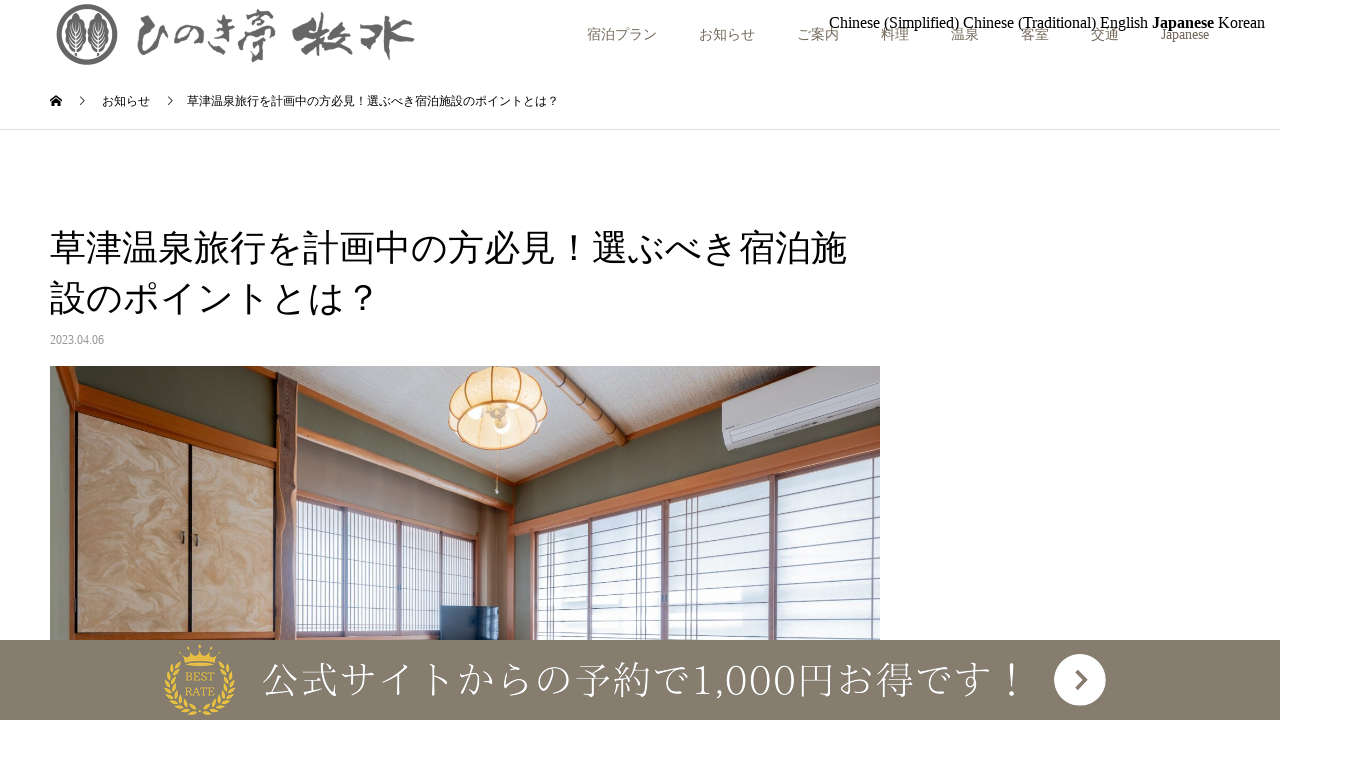

--- FILE ---
content_type: text/html; charset=UTF-8
request_url: https://bokusui.info/news/%E8%8D%89%E6%B4%A5%E6%B8%A9%E6%B3%89%E6%97%85%E8%A1%8C%E3%82%92%E8%A8%88%E7%94%BB%E4%B8%AD%E3%81%AE%E6%96%B9%E5%BF%85%E8%A6%8B%EF%BC%81%E9%81%B8%E3%81%B6%E3%81%B9%E3%81%8D%E5%AE%BF%E6%B3%8A%E6%96%BD/
body_size: 13351
content:
<!DOCTYPE html>
<html lang="ja">
<head>
<meta charset="UTF-8">
<meta name="description" content="草津温泉は、日本でも有数の温泉地の一つであり、美しい景色や豊富な歴史を持っています。今回は、そんな草津温泉について、魅力や楽しみ方、宿泊施設の選び方などをまとめました。草津温泉を訪れる前に、ぜひ参考にしてみてください。">
<meta name="viewport" content="width=device-width">
<meta name="format-detection" content="telephone=no">
<script type="text/javascript" src="https://bokusui.info/wp-content/themes/kadan_tcd056/assets/js/search.js" charset="utf-8"></script>
<meta name='robots' content='index, follow, max-image-preview:large, max-snippet:-1, max-video-preview:-1' />

<!-- Google Tag Manager for WordPress by gtm4wp.com -->
<script data-cfasync="false" data-pagespeed-no-defer>//<![CDATA[
	var gtm4wp_datalayer_name = "dataLayer";
	var dataLayer = dataLayer || [];
//]]>
</script>
<!-- End Google Tag Manager for WordPress by gtm4wp.com -->
	<!-- This site is optimized with the Yoast SEO plugin v18.3 - https://yoast.com/wordpress/plugins/seo/ -->
	<title>草津温泉旅行を計画中の方必見！選ぶべき宿泊施設のポイントとは？ - 草津温泉 ひのき亭 牧水</title>
	<link rel="canonical" href="https://bokusui.info/news/草津温泉旅行を計画中の方必見！選ぶべき宿泊施/" />
	<meta property="og:locale" content="ja_JP" />
	<meta property="og:type" content="article" />
	<meta property="og:title" content="草津温泉旅行を計画中の方必見！選ぶべき宿泊施設のポイントとは？ - 草津温泉 ひのき亭 牧水" />
	<meta property="og:description" content="草津温泉は、日本でも有数の温泉地の一つであり、美しい景色や豊富な歴史を持っています。今回は、そんな草津温泉について、魅力や楽しみ方、宿泊施設の選び方などをまとめました。草津温泉を訪れる前に、ぜひ参考にしてみてください。 [&hellip;]" />
	<meta property="og:url" content="https://bokusui.info/news/草津温泉旅行を計画中の方必見！選ぶべき宿泊施/" />
	<meta property="og:site_name" content="草津温泉 ひのき亭 牧水" />
	<meta property="article:modified_time" content="2023-04-18T06:56:54+00:00" />
	<meta property="og:image" content="https://bokusui.info/wp-content/uploads/2023/02/【楽天】小雨客室-scaled.jpg" />
	<meta property="og:image:width" content="2560" />
	<meta property="og:image:height" content="1440" />
	<meta property="og:image:type" content="image/jpeg" />
	<meta name="twitter:card" content="summary_large_image" />
	<script type="application/ld+json" class="yoast-schema-graph">{"@context":"https://schema.org","@graph":[{"@type":"WebSite","@id":"https://bokusui.info/#website","url":"https://bokusui.info/","name":"草津温泉 ひのき亭 牧水","description":"こだわりの料理とひのきの香りに包まれた小さな湯宿","potentialAction":[{"@type":"SearchAction","target":{"@type":"EntryPoint","urlTemplate":"https://bokusui.info/?s={search_term_string}"},"query-input":"required name=search_term_string"}],"inLanguage":"ja"},{"@type":"ImageObject","@id":"https://bokusui.info/news/%e8%8d%89%e6%b4%a5%e6%b8%a9%e6%b3%89%e6%97%85%e8%a1%8c%e3%82%92%e8%a8%88%e7%94%bb%e4%b8%ad%e3%81%ae%e6%96%b9%e5%bf%85%e8%a6%8b%ef%bc%81%e9%81%b8%e3%81%b6%e3%81%b9%e3%81%8d%e5%ae%bf%e6%b3%8a%e6%96%bd/#primaryimage","inLanguage":"ja","url":"https://bokusui.info/wp-content/uploads/2023/02/【楽天】小雨客室-scaled.jpg","contentUrl":"https://bokusui.info/wp-content/uploads/2023/02/【楽天】小雨客室-scaled.jpg","width":2560,"height":1440},{"@type":"WebPage","@id":"https://bokusui.info/news/%e8%8d%89%e6%b4%a5%e6%b8%a9%e6%b3%89%e6%97%85%e8%a1%8c%e3%82%92%e8%a8%88%e7%94%bb%e4%b8%ad%e3%81%ae%e6%96%b9%e5%bf%85%e8%a6%8b%ef%bc%81%e9%81%b8%e3%81%b6%e3%81%b9%e3%81%8d%e5%ae%bf%e6%b3%8a%e6%96%bd/#webpage","url":"https://bokusui.info/news/%e8%8d%89%e6%b4%a5%e6%b8%a9%e6%b3%89%e6%97%85%e8%a1%8c%e3%82%92%e8%a8%88%e7%94%bb%e4%b8%ad%e3%81%ae%e6%96%b9%e5%bf%85%e8%a6%8b%ef%bc%81%e9%81%b8%e3%81%b6%e3%81%b9%e3%81%8d%e5%ae%bf%e6%b3%8a%e6%96%bd/","name":"草津温泉旅行を計画中の方必見！選ぶべき宿泊施設のポイントとは？ - 草津温泉 ひのき亭 牧水","isPartOf":{"@id":"https://bokusui.info/#website"},"primaryImageOfPage":{"@id":"https://bokusui.info/news/%e8%8d%89%e6%b4%a5%e6%b8%a9%e6%b3%89%e6%97%85%e8%a1%8c%e3%82%92%e8%a8%88%e7%94%bb%e4%b8%ad%e3%81%ae%e6%96%b9%e5%bf%85%e8%a6%8b%ef%bc%81%e9%81%b8%e3%81%b6%e3%81%b9%e3%81%8d%e5%ae%bf%e6%b3%8a%e6%96%bd/#primaryimage"},"datePublished":"2023-04-06T01:57:08+00:00","dateModified":"2023-04-18T06:56:54+00:00","breadcrumb":{"@id":"https://bokusui.info/news/%e8%8d%89%e6%b4%a5%e6%b8%a9%e6%b3%89%e6%97%85%e8%a1%8c%e3%82%92%e8%a8%88%e7%94%bb%e4%b8%ad%e3%81%ae%e6%96%b9%e5%bf%85%e8%a6%8b%ef%bc%81%e9%81%b8%e3%81%b6%e3%81%b9%e3%81%8d%e5%ae%bf%e6%b3%8a%e6%96%bd/#breadcrumb"},"inLanguage":"ja","potentialAction":[{"@type":"ReadAction","target":["https://bokusui.info/news/%e8%8d%89%e6%b4%a5%e6%b8%a9%e6%b3%89%e6%97%85%e8%a1%8c%e3%82%92%e8%a8%88%e7%94%bb%e4%b8%ad%e3%81%ae%e6%96%b9%e5%bf%85%e8%a6%8b%ef%bc%81%e9%81%b8%e3%81%b6%e3%81%b9%e3%81%8d%e5%ae%bf%e6%b3%8a%e6%96%bd/"]}]},{"@type":"BreadcrumbList","@id":"https://bokusui.info/news/%e8%8d%89%e6%b4%a5%e6%b8%a9%e6%b3%89%e6%97%85%e8%a1%8c%e3%82%92%e8%a8%88%e7%94%bb%e4%b8%ad%e3%81%ae%e6%96%b9%e5%bf%85%e8%a6%8b%ef%bc%81%e9%81%b8%e3%81%b6%e3%81%b9%e3%81%8d%e5%ae%bf%e6%b3%8a%e6%96%bd/#breadcrumb","itemListElement":[{"@type":"ListItem","position":1,"name":"ホーム","item":"https://bokusui.info/"},{"@type":"ListItem","position":2,"name":"お知らせ","item":"https://bokusui.info/news/"},{"@type":"ListItem","position":3,"name":"草津温泉旅行を計画中の方必見！選ぶべき宿泊施設のポイントとは？"}]}]}</script>
	<!-- / Yoast SEO plugin. -->


<link rel="alternate" type="application/rss+xml" title="草津温泉 ひのき亭 牧水 &raquo; フィード" href="https://bokusui.info/feed/" />
<link rel="alternate" type="application/rss+xml" title="草津温泉 ひのき亭 牧水 &raquo; コメントフィード" href="https://bokusui.info/comments/feed/" />
<link rel='stylesheet' id='wp-block-library-css' href='https://bokusui.info/wp-includes/css/dist/block-library/style.min.css?ver=6.4.7' type='text/css' media='all' />
<style id='classic-theme-styles-inline-css' type='text/css'>
/*! This file is auto-generated */
.wp-block-button__link{color:#fff;background-color:#32373c;border-radius:9999px;box-shadow:none;text-decoration:none;padding:calc(.667em + 2px) calc(1.333em + 2px);font-size:1.125em}.wp-block-file__button{background:#32373c;color:#fff;text-decoration:none}
</style>
<style id='global-styles-inline-css' type='text/css'>
body{--wp--preset--color--black: #000000;--wp--preset--color--cyan-bluish-gray: #abb8c3;--wp--preset--color--white: #ffffff;--wp--preset--color--pale-pink: #f78da7;--wp--preset--color--vivid-red: #cf2e2e;--wp--preset--color--luminous-vivid-orange: #ff6900;--wp--preset--color--luminous-vivid-amber: #fcb900;--wp--preset--color--light-green-cyan: #7bdcb5;--wp--preset--color--vivid-green-cyan: #00d084;--wp--preset--color--pale-cyan-blue: #8ed1fc;--wp--preset--color--vivid-cyan-blue: #0693e3;--wp--preset--color--vivid-purple: #9b51e0;--wp--preset--gradient--vivid-cyan-blue-to-vivid-purple: linear-gradient(135deg,rgba(6,147,227,1) 0%,rgb(155,81,224) 100%);--wp--preset--gradient--light-green-cyan-to-vivid-green-cyan: linear-gradient(135deg,rgb(122,220,180) 0%,rgb(0,208,130) 100%);--wp--preset--gradient--luminous-vivid-amber-to-luminous-vivid-orange: linear-gradient(135deg,rgba(252,185,0,1) 0%,rgba(255,105,0,1) 100%);--wp--preset--gradient--luminous-vivid-orange-to-vivid-red: linear-gradient(135deg,rgba(255,105,0,1) 0%,rgb(207,46,46) 100%);--wp--preset--gradient--very-light-gray-to-cyan-bluish-gray: linear-gradient(135deg,rgb(238,238,238) 0%,rgb(169,184,195) 100%);--wp--preset--gradient--cool-to-warm-spectrum: linear-gradient(135deg,rgb(74,234,220) 0%,rgb(151,120,209) 20%,rgb(207,42,186) 40%,rgb(238,44,130) 60%,rgb(251,105,98) 80%,rgb(254,248,76) 100%);--wp--preset--gradient--blush-light-purple: linear-gradient(135deg,rgb(255,206,236) 0%,rgb(152,150,240) 100%);--wp--preset--gradient--blush-bordeaux: linear-gradient(135deg,rgb(254,205,165) 0%,rgb(254,45,45) 50%,rgb(107,0,62) 100%);--wp--preset--gradient--luminous-dusk: linear-gradient(135deg,rgb(255,203,112) 0%,rgb(199,81,192) 50%,rgb(65,88,208) 100%);--wp--preset--gradient--pale-ocean: linear-gradient(135deg,rgb(255,245,203) 0%,rgb(182,227,212) 50%,rgb(51,167,181) 100%);--wp--preset--gradient--electric-grass: linear-gradient(135deg,rgb(202,248,128) 0%,rgb(113,206,126) 100%);--wp--preset--gradient--midnight: linear-gradient(135deg,rgb(2,3,129) 0%,rgb(40,116,252) 100%);--wp--preset--font-size--small: 13px;--wp--preset--font-size--medium: 20px;--wp--preset--font-size--large: 36px;--wp--preset--font-size--x-large: 42px;--wp--preset--spacing--20: 0.44rem;--wp--preset--spacing--30: 0.67rem;--wp--preset--spacing--40: 1rem;--wp--preset--spacing--50: 1.5rem;--wp--preset--spacing--60: 2.25rem;--wp--preset--spacing--70: 3.38rem;--wp--preset--spacing--80: 5.06rem;--wp--preset--shadow--natural: 6px 6px 9px rgba(0, 0, 0, 0.2);--wp--preset--shadow--deep: 12px 12px 50px rgba(0, 0, 0, 0.4);--wp--preset--shadow--sharp: 6px 6px 0px rgba(0, 0, 0, 0.2);--wp--preset--shadow--outlined: 6px 6px 0px -3px rgba(255, 255, 255, 1), 6px 6px rgba(0, 0, 0, 1);--wp--preset--shadow--crisp: 6px 6px 0px rgba(0, 0, 0, 1);}:where(.is-layout-flex){gap: 0.5em;}:where(.is-layout-grid){gap: 0.5em;}body .is-layout-flow > .alignleft{float: left;margin-inline-start: 0;margin-inline-end: 2em;}body .is-layout-flow > .alignright{float: right;margin-inline-start: 2em;margin-inline-end: 0;}body .is-layout-flow > .aligncenter{margin-left: auto !important;margin-right: auto !important;}body .is-layout-constrained > .alignleft{float: left;margin-inline-start: 0;margin-inline-end: 2em;}body .is-layout-constrained > .alignright{float: right;margin-inline-start: 2em;margin-inline-end: 0;}body .is-layout-constrained > .aligncenter{margin-left: auto !important;margin-right: auto !important;}body .is-layout-constrained > :where(:not(.alignleft):not(.alignright):not(.alignfull)){max-width: var(--wp--style--global--content-size);margin-left: auto !important;margin-right: auto !important;}body .is-layout-constrained > .alignwide{max-width: var(--wp--style--global--wide-size);}body .is-layout-flex{display: flex;}body .is-layout-flex{flex-wrap: wrap;align-items: center;}body .is-layout-flex > *{margin: 0;}body .is-layout-grid{display: grid;}body .is-layout-grid > *{margin: 0;}:where(.wp-block-columns.is-layout-flex){gap: 2em;}:where(.wp-block-columns.is-layout-grid){gap: 2em;}:where(.wp-block-post-template.is-layout-flex){gap: 1.25em;}:where(.wp-block-post-template.is-layout-grid){gap: 1.25em;}.has-black-color{color: var(--wp--preset--color--black) !important;}.has-cyan-bluish-gray-color{color: var(--wp--preset--color--cyan-bluish-gray) !important;}.has-white-color{color: var(--wp--preset--color--white) !important;}.has-pale-pink-color{color: var(--wp--preset--color--pale-pink) !important;}.has-vivid-red-color{color: var(--wp--preset--color--vivid-red) !important;}.has-luminous-vivid-orange-color{color: var(--wp--preset--color--luminous-vivid-orange) !important;}.has-luminous-vivid-amber-color{color: var(--wp--preset--color--luminous-vivid-amber) !important;}.has-light-green-cyan-color{color: var(--wp--preset--color--light-green-cyan) !important;}.has-vivid-green-cyan-color{color: var(--wp--preset--color--vivid-green-cyan) !important;}.has-pale-cyan-blue-color{color: var(--wp--preset--color--pale-cyan-blue) !important;}.has-vivid-cyan-blue-color{color: var(--wp--preset--color--vivid-cyan-blue) !important;}.has-vivid-purple-color{color: var(--wp--preset--color--vivid-purple) !important;}.has-black-background-color{background-color: var(--wp--preset--color--black) !important;}.has-cyan-bluish-gray-background-color{background-color: var(--wp--preset--color--cyan-bluish-gray) !important;}.has-white-background-color{background-color: var(--wp--preset--color--white) !important;}.has-pale-pink-background-color{background-color: var(--wp--preset--color--pale-pink) !important;}.has-vivid-red-background-color{background-color: var(--wp--preset--color--vivid-red) !important;}.has-luminous-vivid-orange-background-color{background-color: var(--wp--preset--color--luminous-vivid-orange) !important;}.has-luminous-vivid-amber-background-color{background-color: var(--wp--preset--color--luminous-vivid-amber) !important;}.has-light-green-cyan-background-color{background-color: var(--wp--preset--color--light-green-cyan) !important;}.has-vivid-green-cyan-background-color{background-color: var(--wp--preset--color--vivid-green-cyan) !important;}.has-pale-cyan-blue-background-color{background-color: var(--wp--preset--color--pale-cyan-blue) !important;}.has-vivid-cyan-blue-background-color{background-color: var(--wp--preset--color--vivid-cyan-blue) !important;}.has-vivid-purple-background-color{background-color: var(--wp--preset--color--vivid-purple) !important;}.has-black-border-color{border-color: var(--wp--preset--color--black) !important;}.has-cyan-bluish-gray-border-color{border-color: var(--wp--preset--color--cyan-bluish-gray) !important;}.has-white-border-color{border-color: var(--wp--preset--color--white) !important;}.has-pale-pink-border-color{border-color: var(--wp--preset--color--pale-pink) !important;}.has-vivid-red-border-color{border-color: var(--wp--preset--color--vivid-red) !important;}.has-luminous-vivid-orange-border-color{border-color: var(--wp--preset--color--luminous-vivid-orange) !important;}.has-luminous-vivid-amber-border-color{border-color: var(--wp--preset--color--luminous-vivid-amber) !important;}.has-light-green-cyan-border-color{border-color: var(--wp--preset--color--light-green-cyan) !important;}.has-vivid-green-cyan-border-color{border-color: var(--wp--preset--color--vivid-green-cyan) !important;}.has-pale-cyan-blue-border-color{border-color: var(--wp--preset--color--pale-cyan-blue) !important;}.has-vivid-cyan-blue-border-color{border-color: var(--wp--preset--color--vivid-cyan-blue) !important;}.has-vivid-purple-border-color{border-color: var(--wp--preset--color--vivid-purple) !important;}.has-vivid-cyan-blue-to-vivid-purple-gradient-background{background: var(--wp--preset--gradient--vivid-cyan-blue-to-vivid-purple) !important;}.has-light-green-cyan-to-vivid-green-cyan-gradient-background{background: var(--wp--preset--gradient--light-green-cyan-to-vivid-green-cyan) !important;}.has-luminous-vivid-amber-to-luminous-vivid-orange-gradient-background{background: var(--wp--preset--gradient--luminous-vivid-amber-to-luminous-vivid-orange) !important;}.has-luminous-vivid-orange-to-vivid-red-gradient-background{background: var(--wp--preset--gradient--luminous-vivid-orange-to-vivid-red) !important;}.has-very-light-gray-to-cyan-bluish-gray-gradient-background{background: var(--wp--preset--gradient--very-light-gray-to-cyan-bluish-gray) !important;}.has-cool-to-warm-spectrum-gradient-background{background: var(--wp--preset--gradient--cool-to-warm-spectrum) !important;}.has-blush-light-purple-gradient-background{background: var(--wp--preset--gradient--blush-light-purple) !important;}.has-blush-bordeaux-gradient-background{background: var(--wp--preset--gradient--blush-bordeaux) !important;}.has-luminous-dusk-gradient-background{background: var(--wp--preset--gradient--luminous-dusk) !important;}.has-pale-ocean-gradient-background{background: var(--wp--preset--gradient--pale-ocean) !important;}.has-electric-grass-gradient-background{background: var(--wp--preset--gradient--electric-grass) !important;}.has-midnight-gradient-background{background: var(--wp--preset--gradient--midnight) !important;}.has-small-font-size{font-size: var(--wp--preset--font-size--small) !important;}.has-medium-font-size{font-size: var(--wp--preset--font-size--medium) !important;}.has-large-font-size{font-size: var(--wp--preset--font-size--large) !important;}.has-x-large-font-size{font-size: var(--wp--preset--font-size--x-large) !important;}
.wp-block-navigation a:where(:not(.wp-element-button)){color: inherit;}
:where(.wp-block-post-template.is-layout-flex){gap: 1.25em;}:where(.wp-block-post-template.is-layout-grid){gap: 1.25em;}
:where(.wp-block-columns.is-layout-flex){gap: 2em;}:where(.wp-block-columns.is-layout-grid){gap: 2em;}
.wp-block-pullquote{font-size: 1.5em;line-height: 1.6;}
</style>
<link rel='stylesheet' id='kadan-slick-css' href='https://bokusui.info/wp-content/themes/kadan_tcd056/assets/css/slick.min.css?ver=6.4.7' type='text/css' media='all' />
<link rel='stylesheet' id='kadan-slick-theme-css' href='https://bokusui.info/wp-content/themes/kadan_tcd056/assets/css/slick-theme.min.css?ver=6.4.7' type='text/css' media='all' />
<link rel='stylesheet' id='kadan-style-css' href='https://bokusui.info/wp-content/themes/kadan_tcd056/style.css?ver=1.8' type='text/css' media='all' />
<script type="text/javascript" src="https://bokusui.info/wp-includes/js/jquery/jquery.min.js?ver=3.7.1" id="jquery-core-js"></script>
<script type="text/javascript" src="https://bokusui.info/wp-includes/js/jquery/jquery-migrate.min.js?ver=3.4.1" id="jquery-migrate-js"></script>
<script type="text/javascript" src="https://bokusui.info/wp-content/themes/kadan_tcd056/assets/js/slick.min.js?ver=1.8" id="kadan-slick-js"></script>
<link rel="https://api.w.org/" href="https://bokusui.info/wp-json/" /><link rel='shortlink' href='https://bokusui.info/?p=837' />
<link rel="alternate" type="application/json+oembed" href="https://bokusui.info/wp-json/oembed/1.0/embed?url=https%3A%2F%2Fbokusui.info%2Fnews%2F%25e8%258d%2589%25e6%25b4%25a5%25e6%25b8%25a9%25e6%25b3%2589%25e6%2597%2585%25e8%25a1%258c%25e3%2582%2592%25e8%25a8%2588%25e7%2594%25bb%25e4%25b8%25ad%25e3%2581%25ae%25e6%2596%25b9%25e5%25bf%2585%25e8%25a6%258b%25ef%25bc%2581%25e9%2581%25b8%25e3%2581%25b6%25e3%2581%25b9%25e3%2581%258d%25e5%25ae%25bf%25e6%25b3%258a%25e6%2596%25bd%2F" />
<link rel="alternate" type="text/xml+oembed" href="https://bokusui.info/wp-json/oembed/1.0/embed?url=https%3A%2F%2Fbokusui.info%2Fnews%2F%25e8%258d%2589%25e6%25b4%25a5%25e6%25b8%25a9%25e6%25b3%2589%25e6%2597%2585%25e8%25a1%258c%25e3%2582%2592%25e8%25a8%2588%25e7%2594%25bb%25e4%25b8%25ad%25e3%2581%25ae%25e6%2596%25b9%25e5%25bf%2585%25e8%25a6%258b%25ef%25bc%2581%25e9%2581%25b8%25e3%2581%25b6%25e3%2581%25b9%25e3%2581%258d%25e5%25ae%25bf%25e6%25b3%258a%25e6%2596%25bd%2F&#038;format=xml" />
<meta name="ti-site-data" content="[base64]" />
<!-- Google Tag Manager for WordPress by gtm4wp.com -->
<script data-cfasync="false" data-pagespeed-no-defer>//<![CDATA[
	var dataLayer_content = {"pagePostType":"news","pagePostType2":"single-news","pagePostAuthor":"mezawa"};
	dataLayer.push( dataLayer_content );//]]>
</script>
<script data-cfasync="false">//<![CDATA[
(function(w,d,s,l,i){w[l]=w[l]||[];w[l].push({'gtm.start':
new Date().getTime(),event:'gtm.js'});var f=d.getElementsByTagName(s)[0],
j=d.createElement(s),dl=l!='dataLayer'?'&l='+l:'';j.async=true;j.src=
'//www.googletagmanager.com/gtm.'+'js?id='+i+dl;f.parentNode.insertBefore(j,f);
})(window,document,'script','dataLayer','GTM-MF5F34X');//]]>
</script>
<!-- End Google Tag Manager -->
<!-- End Google Tag Manager for WordPress by gtm4wp.com --><style>
.c-comment__form-submit:hover,.c-pw__btn:hover,.p-article01__cat:hover,.p-article11__cat:hover,.p-block02 .slick-arrow:hover,.p-block03 .slick-arrow:hover,.p-cb__item-btn a:hover,.p-entry__cat:hover,.p-entry__date,.p-index-news__topic-pager-item.is-active a,.p-index-news__topic-pager-item a:hover,.p-nav02__item a:hover,.p-readmore__btn:hover,.p-page-links > span,.p-pagetop a:hover,.p-page-links a:hover,.p-pager__item a:hover,.p-pager__item span,.p-post-list03 .slick-arrow:hover,.p-recommended-plan__btn a:hover{background: #cec4a1}.p-article01__title a:hover,.p-article02:hover .p-article02__title,.p-article03:hover .p-article03__title,.p-article06__title a:hover,.p-article08:hover .p-article08__title,.p-article10__title a:hover,.p-breadcrumb a:hover,.p-room-meta dt,.p-section-nav__item:hover .p-section-nav__item-title,.p-social-nav__item a:hover,.p-spring-info dt,.p-vertical{color: #cec4a1}.c-pw__btn,.p-entry__cat,.p-article01__cat,.p-article11__cat,.p-block02 .slick-arrow,.p-block03 .slick-arrow,.p-cb__item-btn a,.p-copyright,.p-headline,.p-nav02__item a,.p-readmore__btn,.p-page-links a,.p-pager__item a,.p-post-list03 .slick-arrow,.p-recommended-plan__btn a,.p-widget__title{background: #726859}.p-entry__body a{color: #660000}body{font-family: "Times New Roman", "游明朝", "Yu Mincho", "游明朝体", "YuMincho", "ヒラギノ明朝 Pro W3", "Hiragino Mincho Pro", "HiraMinProN-W3", "HGS明朝E", "ＭＳ Ｐ明朝", "MS PMincho", serif; font-weight: 500}.c-logo,.p-entry__title,.p-page-header__headline,.p-index-blog__title,.p-index-news__col-title,.p-index-slider__item-title,.p-page-header__title,.p-archive-header__title,.p-plan__title,.p-recommended-plan__title,.p-section-header__title,.p-section-header__headline,.p-vertical,.p-vertical-block,.p-visual__title{font-family: "Times New Roman", "游明朝", "Yu Mincho", "游明朝体", "YuMincho", "ヒラギノ明朝 Pro W3", "Hiragino Mincho Pro", "HiraMinProN-W3", "HGS明朝E", "ＭＳ Ｐ明朝", "MS PMincho", serif; font-weight: 500}.p-page-header__title{transition-delay: 3s}.p-hover-effect--type1:hover img{-webkit-transform: scale(1.2);transform: scale(1.2)}.l-header{background: rgba(255, 255, 255, 1)}.p-global-nav a{color: #726859}.p-global-nav a:hover{background: #cec4a1;color: #dd9933}.p-global-nav .sub-menu a{background: #111111;color: #ffffff}.p-global-nav .sub-menu a:hover{background: #660000;color: #ffffff}.p-footer-slider{background: #b0b2ad}.p-info{color: #000000}.p-info__logo{font-size: 25px}.p-info__btn{background: #726859;color: #ffffff}.p-info__btn:hover{background: #660000;color: #ffffff}.p-footer-nav{background: #cec4a1;color: #ffffff}.p-footer-nav a{color: #ffffff}.p-footer-nav a:hover{color: #ffbfbf}.p-entry__title{font-size: 36px}.p-entry__body{font-size: 16px}.p-headline__link:hover{color: #c6c6c6}@media screen and (max-width: 991px) {.p-global-nav{background: rgba(114,104,89, 1)}.p-global-nav a,.p-global-nav a:hover,.p-global-nav .sub-menu a,.p-global-nav .sub-menu a:hover{color: #ffffff}.p-global-nav .menu-item-has-children > a > .sub-menu-toggle::before{border-color: #ffffff}}.c-load--type1 { border: 3px solid rgba(206, 196, 161, 0.2); border-top-color: #cec4a1; }
.c-menu-btn::before {
color: #726859;
}

.l-secondary {
display: none;
}

.l-contents {
width: 100%!important;
}</style>
<link rel="icon" href="https://bokusui.info/wp-content/uploads/2020/10/cropped-kamon512x512-32x32.png" sizes="32x32" />
<link rel="icon" href="https://bokusui.info/wp-content/uploads/2020/10/cropped-kamon512x512-192x192.png" sizes="192x192" />
<link rel="apple-touch-icon" href="https://bokusui.info/wp-content/uploads/2020/10/cropped-kamon512x512-180x180.png" />
<meta name="msapplication-TileImage" content="https://bokusui.info/wp-content/uploads/2020/10/cropped-kamon512x512-270x270.png" />
		<style type="text/css" id="wp-custom-css">
			@media screen and  (min-width: 700px){
	
.ti-widget.ti-goog .ti-widget-container{
	margin: auto 200px;
}}

.p-info__text span { font-size: 30px; }

.p-footer-slider {
display	: none;
}

#yoyaku_search {
    background: #f4f1ed;
}

.bigbox{
 width: 100%;
	text-align:center;
}
.h_search{
	text-align:center;
	font-size:20px;
	line-height:2.5em;
}

.reservebox{
	width:300px;
	text-align:left;
display: inline-block;
height: 40px;
}

@media screen and (max-width: 400px) {
  .reservebox{
    display: block;
	text-align:left;
		width:350px;
		padding:10px;
  }
}

.q_button {
    box-sizing: border-box;
    display: inline-block;
    min-width: 200px;
    max-width: 90%;
    margin: 0;
    padding: .6em 1.3em .5em;
    background-color: #726859;
    color: #fff !important;
    font-size: 100%;
    text-align: center;
    text-decoration: none;
    vertical-align: middle;
	  box-shadow:: none;
}

.p-room-meta dt {
    color: #726859;
}

#footerFloatingMenu {
display: block;
background-color: #867d6e;
width: 100%;
position: sticky;
left: 0px;
bottom: 0px;
height: 80px;
z-index: 98;
text-align: center;
padding: 0 auto;
}

#footerFloatingMenu img {
max-width: 99%;
}

.p-pagetop a {
    display: block;
    position: sticky;
    width: 60px;
    height: 80px;
    background: #333;
    color: #fff;
}

#tp-banner {
    width: 100%;
    clear: both;
    padding: 40px 0 40px;
    background: #f4f1ed;
}

ul.tp-banner {
    margin: 0 auto;
    clear: both;
    text-align: center;
    font-size: 0rem;
}

li.tp-banner {
    display: inline-block;
    padding: 0 8px;
    vertical-align: bottom;
    margin-bottom: 16px;
}

#event-banner {
    width: 100%;
    clear: both;
    padding: 40px 0 40px;
    text-align: center;
}		</style>
		
</head>
<body class="news-template-default single single-news postid-837">
<div id="site_loader_overlay">
  <div id="site_loader_animation" class="c-load--type1">
      </div>
</div>
<div id="site_wrap">
<header id="js-header" class="l-header">
  <div class="l-header__inner l-inner">
    <div class="l-header__logo c-logo">
            <a href="https://bokusui.info/">
        <img src="https://bokusui.info/wp-content/uploads/2020/10/家紋牧水ロゴ横750x150_pc_b.png" alt="草津温泉 ひのき亭 牧水" width="375" height="75">
      </a>
          </div>
    <a href="#" id="js-menu-btn" class="p-menu-btn c-menu-btn"></a>
		<nav id="js-global-nav" class="p-global-nav"><ul class="menu"><li id="menu-item-236" class="menu-item menu-item-type-post_type menu-item-object-page menu-item-236"><a href="https://bokusui.info/%e5%ae%bf%e6%b3%8a%e3%83%97%e3%83%a9%e3%83%b3/">宿泊プラン<span class="sub-menu-toggle"></span></a></li>
<li id="menu-item-136" class="menu-item menu-item-type-custom menu-item-object-custom menu-item-136"><a href="http://bokusui.info/?post_type=news">お知らせ<span class="sub-menu-toggle"></span></a></li>
<li id="menu-item-59" class="menu-item menu-item-type-post_type menu-item-object-page menu-item-59"><a href="https://bokusui.info/%e3%82%88%e3%81%8f%e3%81%82%e3%82%8b%e8%b3%aa%e5%95%8f-2/">ご案内<span class="sub-menu-toggle"></span></a></li>
<li id="menu-item-50" class="menu-item menu-item-type-post_type menu-item-object-page menu-item-50"><a href="https://bokusui.info/%e6%96%99%e7%90%86/">料理<span class="sub-menu-toggle"></span></a></li>
<li id="menu-item-49" class="menu-item menu-item-type-post_type menu-item-object-page menu-item-49"><a href="https://bokusui.info/%e6%b8%a9%e6%b3%89/">温泉<span class="sub-menu-toggle"></span></a></li>
<li id="menu-item-51" class="menu-item menu-item-type-post_type menu-item-object-page menu-item-51"><a href="https://bokusui.info/%e5%ae%a2%e5%ae%a4/">客室<span class="sub-menu-toggle"></span></a></li>
<li id="menu-item-54" class="menu-item menu-item-type-post_type menu-item-object-page menu-item-54"><a href="https://bokusui.info/%e4%ba%a4%e9%80%9a/">交通<span class="sub-menu-toggle"></span></a></li>
<li class="menu-item menu-item-gtranslate menu-item-has-children notranslate"><a href="#" data-gt-lang="ja" class="gt-current-wrapper">Japanese</a><ul class="dropdown-menu sub-menu"><li class="menu-item menu-item-gtranslate-child"><a href="#" data-gt-lang="zh-CN">Chinese (Simplified)</a></li><li class="menu-item menu-item-gtranslate-child"><a href="#" data-gt-lang="zh-TW">Chinese (Traditional)</a></li><li class="menu-item menu-item-gtranslate-child"><a href="#" data-gt-lang="en">English</a></li><li class="menu-item menu-item-gtranslate-child"><a href="#" data-gt-lang="ja" class="gt-current-lang">Japanese</a></li><li class="menu-item menu-item-gtranslate-child"><a href="#" data-gt-lang="ko">Korean</a></li></ul></li></ul></nav>  </div>
</header>
<main class="l-main" role="main">
  <div class="p-breadcrumb c-breadcrumb">
<ol class="p-breadcrumb__inner l-inner" itemscope itemtype="http://schema.org/BreadcrumbList">
<li class="p-breadcrumb__item c-breadcrumb__item c-breadcrumb__item--home" itemprop="itemListElement" itemscope itemtype="http://schema.org/ListItem">
<a href="https://bokusui.info/" itemprop="item">
<span itemprop="name">HOME</span>
</a>
<meta itemprop="position" content="1">
</li>
<li class="p-breadcrumb__item c-breadcrumb__item" itemprop="itemListElement" itemscope itemtype="http://schema.org/ListItem">
<a href="https://bokusui.info/news/" itemprop="item">
<span itemprop="name">お知らせ</span>
</a>
<meta itemprop="position" content="2">
</li>
<li class="p-breadcrumb__item c-breadcrumb__item" itemprop="itemListElement" itemscope itemtype="http://schema.org/ListItem"><span itemprop="name">草津温泉旅行を計画中の方必見！選ぶべき宿泊施設のポイントとは？</span><meta itemprop="position" content="3"></li>
</ol>
</div>
  <div class="l-contents l-inner">
    <div class="l-primary">
              <article class="p-entry">
			  <header class="p-entry__header p-entry__header--news">
					<h1 class="p-entry__title">草津温泉旅行を計画中の方必見！選ぶべき宿泊施設のポイントとは？</h1>
                    <time class="p-entry__date" datetime="2023-04-06">2023.04.06</time>
          				</header>
                				<div class="p-entry__img">
          <img width="2560" height="1440" src="https://bokusui.info/wp-content/uploads/2023/02/【楽天】小雨客室-scaled.jpg" class="attachment-full size-full wp-post-image" alt="" decoding="async" fetchpriority="high" srcset="https://bokusui.info/wp-content/uploads/2023/02/【楽天】小雨客室-scaled.jpg 2560w, https://bokusui.info/wp-content/uploads/2023/02/【楽天】小雨客室-300x169.jpg 300w, https://bokusui.info/wp-content/uploads/2023/02/【楽天】小雨客室-1024x576.jpg 1024w, https://bokusui.info/wp-content/uploads/2023/02/【楽天】小雨客室-768x432.jpg 768w, https://bokusui.info/wp-content/uploads/2023/02/【楽天】小雨客室-1536x864.jpg 1536w, https://bokusui.info/wp-content/uploads/2023/02/【楽天】小雨客室-2048x1152.jpg 2048w" sizes="(max-width: 2560px) 100vw, 2560px" />        </div>
                				<div class="p-entry__body">
          <p>草津温泉は、日本でも有数の温泉地の一つであり、美しい景色や豊富な歴史を持っています。今回は、そんな草津温泉について、魅力や楽しみ方、宿泊施設の選び方などをまとめました。草津温泉を訪れる前に、ぜひ参考にしてみてください。</p>
<p><strong>■草津温泉の魅力</strong><br />
草津温泉は、約4000年前から温泉が湧き出ている歴史ある温泉地です。その歴史を感じさせる、歴史的建造物が残る温泉街は、石畳の小路に変わり、石造りの宿や土産物屋などが建ち並び、昔ながらの風情が漂っています。<br />
また、草津温泉は「美肌の湯」としても有名で、温泉の成分が肌を滑らかにしてくれるとされています。</p>
<p><strong>■草津温泉の楽しみ方</strong><br />
草津温泉には、多くの魅力的な観光スポットがあります。まずは、湯畑をはじめとする草津温泉街を散策して、温泉街の歴史的な建造物や、源泉から湧き出る温泉を見て回るのがおすすめです。また、草津温泉周辺には、日本で最も大きな高山湖である琵琶湖や、草津白根山など、自然豊かな場所もたくさんあります。<br />
草津温泉に宿泊する場合は、旅館やホテルなどの宿泊施設がたくさんあります。お金に余裕がある方は、源泉掛け流しの温泉旅館に泊まることをおすすめします。源泉掛け流しの温泉は、一度湯船から排出されると、そのまま源泉から湯が供給されるので、温泉の魅力を存分に味わうことができます。</p>
<p><strong>■草津温泉の宿泊施設の選び方</strong><br />
草津温泉に宿泊する場合、宿泊施設の選び方は大切です。まずは、宿泊料金を比較し、自分の予算に合った宿泊施設を選ぶことが大切です。<br />
次に、宿泊施設の設備やアメニティに注目しましょう。温泉に入るだけでなく、宿泊施設での過ごし方も楽しめるように、部屋や共用スペースの設備やアメニティが充実している宿泊施設を選ぶことがおすすめです。</p>
<p>また、宿泊施設のロケーションも重要です。草津温泉は、温泉街に多くの宿泊施設がありますが、その他にも自然豊かな周辺地域に宿泊施設が点在しています。自然に囲まれた静かな場所でゆったりと過ごしたい場合は、温泉街から離れた場所にある宿泊施設を選ぶのもおすすめです。<br />
さらに、宿泊施設の口コミや評価もチェックしましょう。宿泊者の本音の声を見ることで、実際の宿泊体験やサービス内容、食事の味や量などが分かります。口コミや評価を参考にして、自分に合った宿泊施設を選びましょう。</p>
<p><strong>■まとめ</strong><br />
草津温泉は、歴史ある温泉地であり、美しい景色や豊富な歴史を持っています。温泉街を散策したり、周辺地域の自然を楽しんだりすることができ、宿泊施設も多くの種類があります。自分に合った宿泊施設を選び、草津温泉を存分に楽しんでください。</p>
<h2>【群馬県草津温泉の旅館 ひのき亭 牧水】</h2>
<p>住所：〒377-1711 群馬県吾妻郡草津町草津１９−９<br />
アクセス：JR長野原草津口駅からバスで２０分⇨草津温泉バスターミナルから徒歩2分<br />
<a href="https://bokusui.info/news/20230413/">詳しくはこちら</a></p>
<p>Please come to the inn “Hinokitei-bokusui” in Kusatsu Onsen!<br />
请来草津溫泉的旅馆“桧木亭牧水”！<br />
구사쓰 온천의 여관 「히노키테이 마키스이」에 와 주세요!</p>
        </div>
        			<ul class="p-entry__share c-share u-clearfix c-share--sm c-share--color">
				<li class="c-share__btn c-share__btn--twitter">
			    <a href="http://twitter.com/share?text=%E8%8D%89%E6%B4%A5%E6%B8%A9%E6%B3%89%E6%97%85%E8%A1%8C%E3%82%92%E8%A8%88%E7%94%BB%E4%B8%AD%E3%81%AE%E6%96%B9%E5%BF%85%E8%A6%8B%EF%BC%81%E9%81%B8%E3%81%B6%E3%81%B9%E3%81%8D%E5%AE%BF%E6%B3%8A%E6%96%BD%E8%A8%AD%E3%81%AE%E3%83%9D%E3%82%A4%E3%83%B3%E3%83%88%E3%81%A8%E3%81%AF%EF%BC%9F&url=https%3A%2F%2Fbokusui.info%2Fnews%2F%25e8%258d%2589%25e6%25b4%25a5%25e6%25b8%25a9%25e6%25b3%2589%25e6%2597%2585%25e8%25a1%258c%25e3%2582%2592%25e8%25a8%2588%25e7%2594%25bb%25e4%25b8%25ad%25e3%2581%25ae%25e6%2596%25b9%25e5%25bf%2585%25e8%25a6%258b%25ef%25bc%2581%25e9%2581%25b8%25e3%2581%25b6%25e3%2581%25b9%25e3%2581%258d%25e5%25ae%25bf%25e6%25b3%258a%25e6%2596%25bd%2F&via=&tw_p=tweetbutton&related="  onclick="javascript:window.open(this.href, '', 'menubar=no,toolbar=no,resizable=yes,scrollbars=yes,height=400,width=600');return false;">
			     	<i class="c-share__icn c-share__icn--twitter"></i>
			      <span class="c-share__title">Tweet</span>
			   	</a>
			   </li>
			    <li class="c-share__btn c-share__btn--facebook">
			    	<a href="//www.facebook.com/sharer/sharer.php?u=https://bokusui.info/news/%e8%8d%89%e6%b4%a5%e6%b8%a9%e6%b3%89%e6%97%85%e8%a1%8c%e3%82%92%e8%a8%88%e7%94%bb%e4%b8%ad%e3%81%ae%e6%96%b9%e5%bf%85%e8%a6%8b%ef%bc%81%e9%81%b8%e3%81%b6%e3%81%b9%e3%81%8d%e5%ae%bf%e6%b3%8a%e6%96%bd/&amp;t=%E8%8D%89%E6%B4%A5%E6%B8%A9%E6%B3%89%E6%97%85%E8%A1%8C%E3%82%92%E8%A8%88%E7%94%BB%E4%B8%AD%E3%81%AE%E6%96%B9%E5%BF%85%E8%A6%8B%EF%BC%81%E9%81%B8%E3%81%B6%E3%81%B9%E3%81%8D%E5%AE%BF%E6%B3%8A%E6%96%BD%E8%A8%AD%E3%81%AE%E3%83%9D%E3%82%A4%E3%83%B3%E3%83%88%E3%81%A8%E3%81%AF%EF%BC%9F" rel="nofollow" target="_blank">
			      	<i class="c-share__icn c-share__icn--facebook"></i>
			        <span class="c-share__title">Share</span>
			      </a>
			    </li>
			    <li class="c-share__btn c-share__btn--rss">
			    	<a href="https://bokusui.info/feed/" target="_blank">
			      	<i class="c-share__icn c-share__icn--rss"></i>
			        <span class="c-share__title">RSS</span>
			      </a>
			    </li>
			</ul>
      </article>
            <ul class="p-nav01 c-nav01">
    	  <li class="p-nav01__item p-nav01__item--prev c-nav01__item"> 
    	    <a href="https://bokusui.info/news/20230320/" class="p-hover-effect--type1" data-prev="前の記事">
                        <div class="p-nav01__item-img">
              <img width="240" height="240" src="https://bokusui.info/wp-content/uploads/2023/01/25524211_s-240x240.jpg" class="attachment-size3 size-size3 wp-post-image" alt="" decoding="async" loading="lazy" srcset="https://bokusui.info/wp-content/uploads/2023/01/25524211_s-240x240.jpg 240w, https://bokusui.info/wp-content/uploads/2023/01/25524211_s-150x150.jpg 150w, https://bokusui.info/wp-content/uploads/2023/01/25524211_s-300x300.jpg 300w, https://bokusui.info/wp-content/uploads/2023/01/25524211_s-416x416.jpg 416w, https://bokusui.info/wp-content/uploads/2023/01/25524211_s-120x120.jpg 120w" sizes="(max-width: 240px) 100vw, 240px" />            </div>
                        <span class="p-nav01__item-title">温泉って何？？</span>
          </a>
          </li>
    	  <li class="p-nav01__item p-nav01__item--next c-nav01__item"> 
    	    <a href="https://bokusui.info/news/20230412/" class="p-hover-effect--type1" data-next="次の記事">
            <span class="p-nav01__item-title">草津温泉の湯の花 &#8211; 仕...</span>
                        <div class="p-nav01__item-img">
              <img width="240" height="240" src="https://bokusui.info/wp-content/uploads/2023/04/827377_m-240x240.jpg" class="attachment-size3 size-size3 wp-post-image" alt="湯畑" decoding="async" loading="lazy" srcset="https://bokusui.info/wp-content/uploads/2023/04/827377_m-240x240.jpg 240w, https://bokusui.info/wp-content/uploads/2023/04/827377_m-150x150.jpg 150w, https://bokusui.info/wp-content/uploads/2023/04/827377_m-300x300.jpg 300w, https://bokusui.info/wp-content/uploads/2023/04/827377_m-500x500.jpg 500w, https://bokusui.info/wp-content/uploads/2023/04/827377_m-416x416.jpg 416w, https://bokusui.info/wp-content/uploads/2023/04/827377_m-594x594.jpg 594w, https://bokusui.info/wp-content/uploads/2023/04/827377_m-120x120.jpg 120w" sizes="(max-width: 240px) 100vw, 240px" />            </div>
                      </a>
          </li>
			</ul>
      		</div><!-- /.l-primary -->
    <div class="l-secondary">
<div class="p-widget styled_post_list_widget1" id="styled_post_list_widget1-2">
<h2 class="p-widget__title mb0">おすすめ記事</h2>    <ul class="p-post-list01">
      <li class="p-post-list01__item--no-post">登録されている記事はございません。</li>
    </ul>
		</div>
<div class="p-widget styled_post_list_widget2" id="styled_post_list_widget2-2">
<h2 class="p-widget__title mb0">最新記事</h2>        <ul class="p-post-list02">
          <li class="p-post-list02__item--no-post">登録されている記事はございません。</li>
        </ul>
		</div>
</div><!-- /.l-secondary -->
  </div><!-- /.l-contents -->
</main>
<footer class="l-footer">

  <div class="p-footer-slider">
      </div><!-- /.p-footer-slider -->
    <div class="p-info">
    <div class="p-info__inner l-inner">
            <div class="p-info__col">
        <div class="p-info__logo c-logo">
                    <a href="https://bokusui.info/">
            <img src="https://bokusui.info/wp-content/uploads/2020/10/家紋牧水ロゴ横250x50_sh_b.png" alt="草津温泉 ひのき亭 牧水">
          </a>
                  </div>
        <p class="p-info__address">〒377-1711<br />
群馬県吾妻郡草津町草津１９</p>
			  <ul class="p-info__social p-social-nav">
                                                            		    </ul>
      </div><!-- /.p-info__col -->
                  <div class="p-info__col">
        <div class="p-info__text">
          <p>お電話でのご予約・お問い合わせ<br />
<span>0279-88-3708</span><br />
受付時間 AM 9:00 〜 PM 9:00</p> 
        </div>
      </div><!-- /.p-info__col -->
                  <div class="p-info__col">
        <p class="p-info__text">オンラインでのご予約</p>
                <a class="p-info__btn p-btn" href="https://www.489pro.com/asp/489/menu.asp?id=10000005">宿泊予約はこちら</a>
              </div><!-- /.p-info__col -->
          </div><!-- /.p-info__inner -->
  </div><!-- /.p-info -->
    <div class="menu-%e3%83%95%e3%83%83%e3%82%bf%e3%83%bc%e3%83%a1%e3%83%8b%e3%83%a5%e3%83%bc-container"><ul class="p-footer-nav"><li id="menu-item-411" class="menu-item menu-item-type-custom menu-item-object-custom menu-item-home menu-item-411"><a href="http://bokusui.info/">ホーム</a></li>
<li id="menu-item-406" class="menu-item menu-item-type-post_type menu-item-object-page menu-item-406"><a href="https://bokusui.info/%e5%ae%bf%e6%b3%8a%e3%83%97%e3%83%a9%e3%83%b3/">宿泊プラン</a></li>
<li id="menu-item-404" class="menu-item menu-item-type-post_type menu-item-object-page menu-item-404"><a href="https://bokusui.info/%e3%82%88%e3%81%8f%e3%81%82%e3%82%8b%e8%b3%aa%e5%95%8f-2/">ご案内</a></li>
<li id="menu-item-408" class="menu-item menu-item-type-post_type menu-item-object-page menu-item-408"><a href="https://bokusui.info/%e6%96%99%e7%90%86/">料理</a></li>
<li id="menu-item-409" class="menu-item menu-item-type-post_type menu-item-object-page menu-item-409"><a href="https://bokusui.info/%e6%b8%a9%e6%b3%89/">温泉</a></li>
<li id="menu-item-407" class="menu-item menu-item-type-post_type menu-item-object-page menu-item-407"><a href="https://bokusui.info/%e5%ae%a2%e5%ae%a4/">客室</a></li>
<li id="menu-item-405" class="menu-item menu-item-type-post_type menu-item-object-page menu-item-405"><a href="https://bokusui.info/%e4%ba%a4%e9%80%9a/">交通</a></li>
<li id="menu-item-410" class="menu-item menu-item-type-post_type menu-item-object-page menu-item-privacy-policy menu-item-410"><a rel="privacy-policy" href="https://bokusui.info/privacy-policy/">プライバシーポリシー</a></li>
<li id="menu-item-740" class="menu-item menu-item-type-custom menu-item-object-custom menu-item-740"><a href="https://bokusui-info.translate.goog/?_x_tr_sl=ja&#038;_x_tr_tl=en&#038;_x_tr_hl=ja">English</a></li>
<li id="menu-item-741" class="menu-item menu-item-type-custom menu-item-object-custom menu-item-741"><a href="https://bokusui-info.translate.goog/?_x_tr_sl=ja&#038;_x_tr_tl=zh-CN&#038;_x_tr_hl=ja">中文</a></li>
<li id="menu-item-742" class="menu-item menu-item-type-custom menu-item-object-custom menu-item-742"><a href="https://bokusui-info.translate.goog/?_x_tr_sl=ja&#038;_x_tr_tl=ko&#038;_x_tr_hl=ja">한국어</a></li>
</ul></div>  <p class="p-copyright">
    <small>Copyright &copy; 草津温泉 ひのき亭 牧水 All Rights Reserved.</small>
  </p>
  <div id="js-pagetop" class="p-pagetop"><a href="#"></a></div>
</footer>
<div id="footerFloatingMenu">
<a href="https://www.489pro.com/asp/489/menu.asp?id=10000005"><img src="https://bokusui.info/wp-content/uploads/2022/12/フッターバナー画像.png"></a>
</div>
<div class="gtranslate_wrapper" id="gt-wrapper-57322313"></div>
<!-- Google Tag Manager (noscript) -->
<noscript><iframe src="https://www.googletagmanager.com/ns.html?id=GTM-MF5F34X"
height="0" width="0" style="display:none;visibility:hidden" aria-hidden="true"></iframe></noscript>
<!-- End Google Tag Manager (noscript) --></div>
<script type="text/javascript" src="https://bokusui.info/wp-content/themes/kadan_tcd056/assets/js/jquery.inview.min.js?ver=1.8" id="kadan-inview-js"></script>
<script type="text/javascript" src="https://bokusui.info/wp-content/themes/kadan_tcd056/assets/js/functions.min.js?ver=1.8" id="kadan-script-js"></script>
<script type="text/javascript" id="gt_widget_script_13153606-js-before">
/* <![CDATA[ */
window.gtranslateSettings = /* document.write */ window.gtranslateSettings || {};window.gtranslateSettings['13153606'] = {"default_language":"ja","languages":["zh-CN","zh-TW","en","ja","ko"],"url_structure":"none","flag_style":"2d","flag_size":24,"alt_flags":{"en":"usa"},"flags_location":"https:\/\/bokusui.info\/wp-content\/plugins\/gtranslate\/flags\/"};
/* ]]> */
</script><script src="https://bokusui.info/wp-content/plugins/gtranslate/js/base.js?ver=6.4.7" data-no-minify="1" data-gt-orig-url="/news/%E8%8D%89%E6%B4%A5%E6%B8%A9%E6%B3%89%E6%97%85%E8%A1%8C%E3%82%92%E8%A8%88%E7%94%BB%E4%B8%AD%E3%81%AE%E6%96%B9%E5%BF%85%E8%A6%8B%EF%BC%81%E9%81%B8%E3%81%B6%E3%81%B9%E3%81%8D%E5%AE%BF%E6%B3%8A%E6%96%BD/" data-gt-orig-domain="bokusui.info" data-gt-widget-id="13153606" defer></script><script type="text/javascript" id="gt_widget_script_57322313-js-before">
/* <![CDATA[ */
window.gtranslateSettings = /* document.write */ window.gtranslateSettings || {};window.gtranslateSettings['57322313'] = {"default_language":"ja","languages":["zh-CN","zh-TW","en","ja","ko"],"url_structure":"none","wrapper_selector":"#gt-wrapper-57322313","horizontal_position":"right","vertical_position":"top","flags_location":"https:\/\/bokusui.info\/wp-content\/plugins\/gtranslate\/flags\/"};
/* ]]> */
</script><script src="https://bokusui.info/wp-content/plugins/gtranslate/js/ln.js?ver=6.4.7" data-no-minify="1" data-gt-orig-url="/news/%E8%8D%89%E6%B4%A5%E6%B8%A9%E6%B3%89%E6%97%85%E8%A1%8C%E3%82%92%E8%A8%88%E7%94%BB%E4%B8%AD%E3%81%AE%E6%96%B9%E5%BF%85%E8%A6%8B%EF%BC%81%E9%81%B8%E3%81%B6%E3%81%B9%E3%81%8D%E5%AE%BF%E6%B3%8A%E6%96%BD/" data-gt-orig-domain="bokusui.info" data-gt-widget-id="57322313" defer></script><script>!function(e){if(e("#site_loader_overlay").length){var i=e("body").height();e("#site_wrap").css("display","none"),e("body").height(i),e(window).load(function(){e("#site_wrap").css("display","block"),e(".slick-slider").length&&e(".slick-slider").slick("setPosition"),e("body").height(""),e("#site_loader_animation").delay(600).fadeOut(400),e("#site_loader_overlay").delay(900).fadeOut(800)}),e(function(){setTimeout(function(){e("#site_loader_animation").delay(600).fadeOut(400),e("#site_loader_overlay").delay(900).fadeOut(800),e("#site_wrap").css("display","block")},3000)})}}(jQuery);</script>
</body>
</html>


--- FILE ---
content_type: text/plain
request_url: https://www.google-analytics.com/j/collect?v=1&_v=j102&a=314825831&t=pageview&_s=1&dl=https%3A%2F%2Fbokusui.info%2Fnews%2F%25E8%258D%2589%25E6%25B4%25A5%25E6%25B8%25A9%25E6%25B3%2589%25E6%2597%2585%25E8%25A1%258C%25E3%2582%2592%25E8%25A8%2588%25E7%2594%25BB%25E4%25B8%25AD%25E3%2581%25AE%25E6%2596%25B9%25E5%25BF%2585%25E8%25A6%258B%25EF%25BC%2581%25E9%2581%25B8%25E3%2581%25B6%25E3%2581%25B9%25E3%2581%258D%25E5%25AE%25BF%25E6%25B3%258A%25E6%2596%25BD%2F&ul=en-us%40posix&dt=%E8%8D%89%E6%B4%A5%E6%B8%A9%E6%B3%89%E6%97%85%E8%A1%8C%E3%82%92%E8%A8%88%E7%94%BB%E4%B8%AD%E3%81%AE%E6%96%B9%E5%BF%85%E8%A6%8B%EF%BC%81%E9%81%B8%E3%81%B6%E3%81%B9%E3%81%8D%E5%AE%BF%E6%B3%8A%E6%96%BD%E8%A8%AD%E3%81%AE%E3%83%9D%E3%82%A4%E3%83%B3%E3%83%88%E3%81%A8%E3%81%AF%EF%BC%9F%20-%20%E8%8D%89%E6%B4%A5%E6%B8%A9%E6%B3%89%20%E3%81%B2%E3%81%AE%E3%81%8D%E4%BA%AD%20%E7%89%A7%E6%B0%B4&sr=1280x720&vp=1280x720&_u=YEBAAAABAAAAAC~&jid=1242459710&gjid=1549690120&cid=62670644.1769019786&tid=UA-221712195-1&_gid=1673818761.1769019786&_r=1&_slc=1&gtm=45He61k2h2n81MF5F34Xv859822242za200zd859822242&gcd=13l3l3l3l1l1&dma=0&tag_exp=103116026~103200004~104527907~104528501~104684208~104684211~105391253~115938466~115938469~116682877~117041587~117124381&z=488429034
body_size: -449
content:
2,cG-H39747YH56